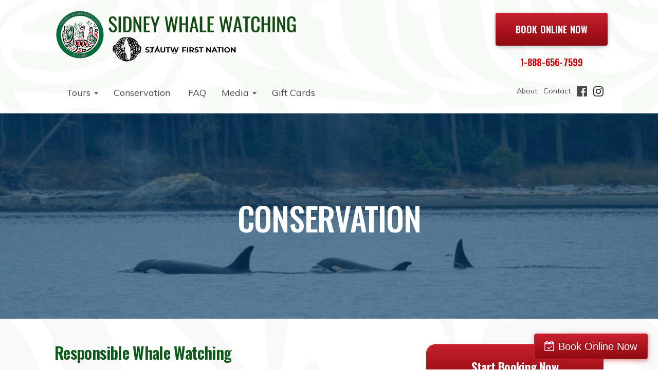

--- FILE ---
content_type: text/html; charset=UTF-8
request_url: https://sidneywhalewatching.com/conservation/
body_size: 9290
content:
<!DOCTYPE html><html><head><title>Conservation - Sidney Whale Watching</title><link rel="stylesheet" href="https://fonts.googleapis.com/css?family=Varela%20Round%7CMuli%3A300%2C400%2C600%7COswald%3A400%2C500%2C600&#038;subset=latin-ext&#038;display=swap" /><link rel="stylesheet" href="https://sidneywhalewatching.com/wp-content/cache/min/1/204ec4fc31f0923fe834a363822c11ae.css" data-minify="1" /><meta name="viewport" content="width=device-width, initial-scale=1.0 ,user-scalable=no"><meta http-equiv="X-UA-Compatible" content="IE=edge; IE=EmulateIE8"><link href="https://fonts.googleapis.com/icon?family=Material+Icons" rel="stylesheet"><meta name='robots' content='index, follow, max-image-preview:large, max-snippet:-1, max-video-preview:-1' />  <script data-cfasync="false" data-pagespeed-no-defer>var gtm4wp_datalayer_name = "dataLayer";
	var dataLayer = dataLayer || [];</script> <meta name="description" content="We are committed to responsible whale watching practices and are a proud member of 1% For The Planet. Read about our conservation effort." /><link rel="canonical" href="https://sidneywhalewatching.com/conservation/" /><meta property="og:locale" content="en_US" /><meta property="og:type" content="article" /><meta property="og:title" content="Conservation - Sidney Whale Watching" /><meta property="og:description" content="We are committed to responsible whale watching practices and are a proud member of 1% For The Planet. Read about our conservation effort." /><meta property="og:url" content="https://sidneywhalewatching.com/conservation/" /><meta property="og:site_name" content="Sidney Whale Watching" /><meta property="article:publisher" content="https://www.facebook.com/SidneyWhaleWatching/" /><meta property="article:modified_time" content="2023-02-28T22:03:04+00:00" /><meta property="og:image" content="https://sidneywhalewatching.com/wp-content/uploads/2023/02/Sans-titre-10-1-e1677380257129-1024x599.png" /><meta property="og:image:width" content="1024" /><meta property="og:image:height" content="599" /><meta property="og:image:type" content="image/png" /><meta name="twitter:label1" content="Est. reading time" /><meta name="twitter:data1" content="2 minutes" /> <script type="application/ld+json" class="yoast-schema-graph">{"@context":"https://schema.org","@graph":[{"@type":"WebPage","@id":"https://sidneywhalewatching.com/conservation/","url":"https://sidneywhalewatching.com/conservation/","name":"Conservation - Sidney Whale Watching","isPartOf":{"@id":"https://sidneywhalewatching.com/#website"},"primaryImageOfPage":{"@id":"https://sidneywhalewatching.com/conservation/#primaryimage"},"image":{"@id":"https://sidneywhalewatching.com/conservation/#primaryimage"},"thumbnailUrl":"https://sidneywhalewatching.com/wp-content/uploads/2023/02/Sans-titre-10-1-e1677380257129.png","datePublished":"2018-06-18T20:47:24+00:00","dateModified":"2023-02-28T22:03:04+00:00","description":"We are committed to responsible whale watching practices and are a proud member of 1% For The Planet. Read about our conservation effort.","breadcrumb":{"@id":"https://sidneywhalewatching.com/conservation/#breadcrumb"},"inLanguage":"en-US","potentialAction":[{"@type":"ReadAction","target":["https://sidneywhalewatching.com/conservation/"]}]},{"@type":"ImageObject","inLanguage":"en-US","@id":"https://sidneywhalewatching.com/conservation/#primaryimage","url":"https://sidneywhalewatching.com/wp-content/uploads/2023/02/Sans-titre-10-1-e1677380257129.png","contentUrl":"https://sidneywhalewatching.com/wp-content/uploads/2023/02/Sans-titre-10-1-e1677380257129.png","width":4800,"height":2808,"caption":"Three orcas swimming"},{"@type":"BreadcrumbList","@id":"https://sidneywhalewatching.com/conservation/#breadcrumb","itemListElement":[{"@type":"ListItem","position":1,"name":"Home","item":"https://sidneywhalewatching.com/"},{"@type":"ListItem","position":2,"name":"Conservation"}]},{"@type":"WebSite","@id":"https://sidneywhalewatching.com/#website","url":"https://sidneywhalewatching.com/","name":"Sidney Whale Watching","description":"Victoria, British Columbia","potentialAction":[{"@type":"SearchAction","target":{"@type":"EntryPoint","urlTemplate":"https://sidneywhalewatching.com/?s={search_term_string}"},"query-input":"required name=search_term_string"}],"inLanguage":"en-US"}]}</script> <link rel='dns-prefetch' href='//fh-kit.com' /><link rel='dns-prefetch' href='//www.googletagmanager.com' /><link href='https://fonts.gstatic.com' crossorigin rel='preconnect' />  <script src="//www.googletagmanager.com/gtag/js?id=G-518QRV5RNZ"  data-cfasync="false" data-wpfc-render="false" type="text/javascript" async></script> <script data-cfasync="false" data-wpfc-render="false" type="text/javascript">var mi_version = '9.11.1';
				var mi_track_user = true;
				var mi_no_track_reason = '';
								var MonsterInsightsDefaultLocations = {"page_location":"https:\/\/sidneywhalewatching.com\/conservation\/"};
								if ( typeof MonsterInsightsPrivacyGuardFilter === 'function' ) {
					var MonsterInsightsLocations = (typeof MonsterInsightsExcludeQuery === 'object') ? MonsterInsightsPrivacyGuardFilter( MonsterInsightsExcludeQuery ) : MonsterInsightsPrivacyGuardFilter( MonsterInsightsDefaultLocations );
				} else {
					var MonsterInsightsLocations = (typeof MonsterInsightsExcludeQuery === 'object') ? MonsterInsightsExcludeQuery : MonsterInsightsDefaultLocations;
				}

								var disableStrs = [
										'ga-disable-G-518QRV5RNZ',
									];

				/* Function to detect opted out users */
				function __gtagTrackerIsOptedOut() {
					for (var index = 0; index < disableStrs.length; index++) {
						if (document.cookie.indexOf(disableStrs[index] + '=true') > -1) {
							return true;
						}
					}

					return false;
				}

				/* Disable tracking if the opt-out cookie exists. */
				if (__gtagTrackerIsOptedOut()) {
					for (var index = 0; index < disableStrs.length; index++) {
						window[disableStrs[index]] = true;
					}
				}

				/* Opt-out function */
				function __gtagTrackerOptout() {
					for (var index = 0; index < disableStrs.length; index++) {
						document.cookie = disableStrs[index] + '=true; expires=Thu, 31 Dec 2099 23:59:59 UTC; path=/';
						window[disableStrs[index]] = true;
					}
				}

				if ('undefined' === typeof gaOptout) {
					function gaOptout() {
						__gtagTrackerOptout();
					}
				}
								window.dataLayer = window.dataLayer || [];

				window.MonsterInsightsDualTracker = {
					helpers: {},
					trackers: {},
				};
				if (mi_track_user) {
					function __gtagDataLayer() {
						dataLayer.push(arguments);
					}

					function __gtagTracker(type, name, parameters) {
						if (!parameters) {
							parameters = {};
						}

						if (parameters.send_to) {
							__gtagDataLayer.apply(null, arguments);
							return;
						}

						if (type === 'event') {
														parameters.send_to = monsterinsights_frontend.v4_id;
							var hookName = name;
							if (typeof parameters['event_category'] !== 'undefined') {
								hookName = parameters['event_category'] + ':' + name;
							}

							if (typeof MonsterInsightsDualTracker.trackers[hookName] !== 'undefined') {
								MonsterInsightsDualTracker.trackers[hookName](parameters);
							} else {
								__gtagDataLayer('event', name, parameters);
							}
							
						} else {
							__gtagDataLayer.apply(null, arguments);
						}
					}

					__gtagTracker('js', new Date());
					__gtagTracker('set', {
						'developer_id.dZGIzZG': true,
											});
					if ( MonsterInsightsLocations.page_location ) {
						__gtagTracker('set', MonsterInsightsLocations);
					}
										__gtagTracker('config', 'G-518QRV5RNZ', {"forceSSL":"true"} );
										window.gtag = __gtagTracker;										(function () {
						/* https://developers.google.com/analytics/devguides/collection/analyticsjs/ */
						/* ga and __gaTracker compatibility shim. */
						var noopfn = function () {
							return null;
						};
						var newtracker = function () {
							return new Tracker();
						};
						var Tracker = function () {
							return null;
						};
						var p = Tracker.prototype;
						p.get = noopfn;
						p.set = noopfn;
						p.send = function () {
							var args = Array.prototype.slice.call(arguments);
							args.unshift('send');
							__gaTracker.apply(null, args);
						};
						var __gaTracker = function () {
							var len = arguments.length;
							if (len === 0) {
								return;
							}
							var f = arguments[len - 1];
							if (typeof f !== 'object' || f === null || typeof f.hitCallback !== 'function') {
								if ('send' === arguments[0]) {
									var hitConverted, hitObject = false, action;
									if ('event' === arguments[1]) {
										if ('undefined' !== typeof arguments[3]) {
											hitObject = {
												'eventAction': arguments[3],
												'eventCategory': arguments[2],
												'eventLabel': arguments[4],
												'value': arguments[5] ? arguments[5] : 1,
											}
										}
									}
									if ('pageview' === arguments[1]) {
										if ('undefined' !== typeof arguments[2]) {
											hitObject = {
												'eventAction': 'page_view',
												'page_path': arguments[2],
											}
										}
									}
									if (typeof arguments[2] === 'object') {
										hitObject = arguments[2];
									}
									if (typeof arguments[5] === 'object') {
										Object.assign(hitObject, arguments[5]);
									}
									if ('undefined' !== typeof arguments[1].hitType) {
										hitObject = arguments[1];
										if ('pageview' === hitObject.hitType) {
											hitObject.eventAction = 'page_view';
										}
									}
									if (hitObject) {
										action = 'timing' === arguments[1].hitType ? 'timing_complete' : hitObject.eventAction;
										hitConverted = mapArgs(hitObject);
										__gtagTracker('event', action, hitConverted);
									}
								}
								return;
							}

							function mapArgs(args) {
								var arg, hit = {};
								var gaMap = {
									'eventCategory': 'event_category',
									'eventAction': 'event_action',
									'eventLabel': 'event_label',
									'eventValue': 'event_value',
									'nonInteraction': 'non_interaction',
									'timingCategory': 'event_category',
									'timingVar': 'name',
									'timingValue': 'value',
									'timingLabel': 'event_label',
									'page': 'page_path',
									'location': 'page_location',
									'title': 'page_title',
									'referrer' : 'page_referrer',
								};
								for (arg in args) {
																		if (!(!args.hasOwnProperty(arg) || !gaMap.hasOwnProperty(arg))) {
										hit[gaMap[arg]] = args[arg];
									} else {
										hit[arg] = args[arg];
									}
								}
								return hit;
							}

							try {
								f.hitCallback();
							} catch (ex) {
							}
						};
						__gaTracker.create = newtracker;
						__gaTracker.getByName = newtracker;
						__gaTracker.getAll = function () {
							return [];
						};
						__gaTracker.remove = noopfn;
						__gaTracker.loaded = true;
						window['__gaTracker'] = __gaTracker;
					})();
									} else {
										console.log("");
					(function () {
						function __gtagTracker() {
							return null;
						}

						window['__gtagTracker'] = __gtagTracker;
						window['gtag'] = __gtagTracker;
					})();
									}</script> <style type="text/css">img.wp-smiley,img.emoji{display:inline!important;border:none!important;box-shadow:none!important;height:1em!important;width:1em!important;margin:0 0.07em!important;vertical-align:-0.1em!important;background:none!important;padding:0!important}</style><style id='global-styles-inline-css' type='text/css'>body{--wp--preset--color--black:#000;--wp--preset--color--cyan-bluish-gray:#abb8c3;--wp--preset--color--white:#fff;--wp--preset--color--pale-pink:#f78da7;--wp--preset--color--vivid-red:#cf2e2e;--wp--preset--color--luminous-vivid-orange:#ff6900;--wp--preset--color--luminous-vivid-amber:#fcb900;--wp--preset--color--light-green-cyan:#7bdcb5;--wp--preset--color--vivid-green-cyan:#00d084;--wp--preset--color--pale-cyan-blue:#8ed1fc;--wp--preset--color--vivid-cyan-blue:#0693e3;--wp--preset--color--vivid-purple:#9b51e0;--wp--preset--gradient--vivid-cyan-blue-to-vivid-purple:linear-gradient(135deg,rgba(6,147,227,1) 0%,rgb(155,81,224) 100%);--wp--preset--gradient--light-green-cyan-to-vivid-green-cyan:linear-gradient(135deg,rgb(122,220,180) 0%,rgb(0,208,130) 100%);--wp--preset--gradient--luminous-vivid-amber-to-luminous-vivid-orange:linear-gradient(135deg,rgba(252,185,0,1) 0%,rgba(255,105,0,1) 100%);--wp--preset--gradient--luminous-vivid-orange-to-vivid-red:linear-gradient(135deg,rgba(255,105,0,1) 0%,rgb(207,46,46) 100%);--wp--preset--gradient--very-light-gray-to-cyan-bluish-gray:linear-gradient(135deg,rgb(238,238,238) 0%,rgb(169,184,195) 100%);--wp--preset--gradient--cool-to-warm-spectrum:linear-gradient(135deg,rgb(74,234,220) 0%,rgb(151,120,209) 20%,rgb(207,42,186) 40%,rgb(238,44,130) 60%,rgb(251,105,98) 80%,rgb(254,248,76) 100%);--wp--preset--gradient--blush-light-purple:linear-gradient(135deg,rgb(255,206,236) 0%,rgb(152,150,240) 100%);--wp--preset--gradient--blush-bordeaux:linear-gradient(135deg,rgb(254,205,165) 0%,rgb(254,45,45) 50%,rgb(107,0,62) 100%);--wp--preset--gradient--luminous-dusk:linear-gradient(135deg,rgb(255,203,112) 0%,rgb(199,81,192) 50%,rgb(65,88,208) 100%);--wp--preset--gradient--pale-ocean:linear-gradient(135deg,rgb(255,245,203) 0%,rgb(182,227,212) 50%,rgb(51,167,181) 100%);--wp--preset--gradient--electric-grass:linear-gradient(135deg,rgb(202,248,128) 0%,rgb(113,206,126) 100%);--wp--preset--gradient--midnight:linear-gradient(135deg,rgb(2,3,129) 0%,rgb(40,116,252) 100%);--wp--preset--duotone--dark-grayscale:url('#wp-duotone-dark-grayscale');--wp--preset--duotone--grayscale:url('#wp-duotone-grayscale');--wp--preset--duotone--purple-yellow:url('#wp-duotone-purple-yellow');--wp--preset--duotone--blue-red:url('#wp-duotone-blue-red');--wp--preset--duotone--midnight:url('#wp-duotone-midnight');--wp--preset--duotone--magenta-yellow:url('#wp-duotone-magenta-yellow');--wp--preset--duotone--purple-green:url('#wp-duotone-purple-green');--wp--preset--duotone--blue-orange:url('#wp-duotone-blue-orange');--wp--preset--font-size--small:13px;--wp--preset--font-size--medium:20px;--wp--preset--font-size--large:36px;--wp--preset--font-size--x-large:42px;--wp--preset--spacing--20:.44rem;--wp--preset--spacing--30:.67rem;--wp--preset--spacing--40:1rem;--wp--preset--spacing--50:1.5rem;--wp--preset--spacing--60:2.25rem;--wp--preset--spacing--70:3.38rem;--wp--preset--spacing--80:5.06rem}:where(.is-layout-flex){gap:.5em}body .is-layout-flow>.alignleft{float:left;margin-inline-start:0;margin-inline-end:2em}body .is-layout-flow>.alignright{float:right;margin-inline-start:2em;margin-inline-end:0}body .is-layout-flow>.aligncenter{margin-left:auto!important;margin-right:auto!important}body .is-layout-constrained>.alignleft{float:left;margin-inline-start:0;margin-inline-end:2em}body .is-layout-constrained>.alignright{float:right;margin-inline-start:2em;margin-inline-end:0}body .is-layout-constrained>.aligncenter{margin-left:auto!important;margin-right:auto!important}body .is-layout-constrained>:where(:not(.alignleft):not(.alignright):not(.alignfull)){max-width:var(--wp--style--global--content-size);margin-left:auto!important;margin-right:auto!important}body .is-layout-constrained>.alignwide{max-width:var(--wp--style--global--wide-size)}body .is-layout-flex{display:flex}body .is-layout-flex{flex-wrap:wrap;align-items:center}body .is-layout-flex>*{margin:0}:where(.wp-block-columns.is-layout-flex){gap:2em}.has-black-color{color:var(--wp--preset--color--black)!important}.has-cyan-bluish-gray-color{color:var(--wp--preset--color--cyan-bluish-gray)!important}.has-white-color{color:var(--wp--preset--color--white)!important}.has-pale-pink-color{color:var(--wp--preset--color--pale-pink)!important}.has-vivid-red-color{color:var(--wp--preset--color--vivid-red)!important}.has-luminous-vivid-orange-color{color:var(--wp--preset--color--luminous-vivid-orange)!important}.has-luminous-vivid-amber-color{color:var(--wp--preset--color--luminous-vivid-amber)!important}.has-light-green-cyan-color{color:var(--wp--preset--color--light-green-cyan)!important}.has-vivid-green-cyan-color{color:var(--wp--preset--color--vivid-green-cyan)!important}.has-pale-cyan-blue-color{color:var(--wp--preset--color--pale-cyan-blue)!important}.has-vivid-cyan-blue-color{color:var(--wp--preset--color--vivid-cyan-blue)!important}.has-vivid-purple-color{color:var(--wp--preset--color--vivid-purple)!important}.has-black-background-color{background-color:var(--wp--preset--color--black)!important}.has-cyan-bluish-gray-background-color{background-color:var(--wp--preset--color--cyan-bluish-gray)!important}.has-white-background-color{background-color:var(--wp--preset--color--white)!important}.has-pale-pink-background-color{background-color:var(--wp--preset--color--pale-pink)!important}.has-vivid-red-background-color{background-color:var(--wp--preset--color--vivid-red)!important}.has-luminous-vivid-orange-background-color{background-color:var(--wp--preset--color--luminous-vivid-orange)!important}.has-luminous-vivid-amber-background-color{background-color:var(--wp--preset--color--luminous-vivid-amber)!important}.has-light-green-cyan-background-color{background-color:var(--wp--preset--color--light-green-cyan)!important}.has-vivid-green-cyan-background-color{background-color:var(--wp--preset--color--vivid-green-cyan)!important}.has-pale-cyan-blue-background-color{background-color:var(--wp--preset--color--pale-cyan-blue)!important}.has-vivid-cyan-blue-background-color{background-color:var(--wp--preset--color--vivid-cyan-blue)!important}.has-vivid-purple-background-color{background-color:var(--wp--preset--color--vivid-purple)!important}.has-black-border-color{border-color:var(--wp--preset--color--black)!important}.has-cyan-bluish-gray-border-color{border-color:var(--wp--preset--color--cyan-bluish-gray)!important}.has-white-border-color{border-color:var(--wp--preset--color--white)!important}.has-pale-pink-border-color{border-color:var(--wp--preset--color--pale-pink)!important}.has-vivid-red-border-color{border-color:var(--wp--preset--color--vivid-red)!important}.has-luminous-vivid-orange-border-color{border-color:var(--wp--preset--color--luminous-vivid-orange)!important}.has-luminous-vivid-amber-border-color{border-color:var(--wp--preset--color--luminous-vivid-amber)!important}.has-light-green-cyan-border-color{border-color:var(--wp--preset--color--light-green-cyan)!important}.has-vivid-green-cyan-border-color{border-color:var(--wp--preset--color--vivid-green-cyan)!important}.has-pale-cyan-blue-border-color{border-color:var(--wp--preset--color--pale-cyan-blue)!important}.has-vivid-cyan-blue-border-color{border-color:var(--wp--preset--color--vivid-cyan-blue)!important}.has-vivid-purple-border-color{border-color:var(--wp--preset--color--vivid-purple)!important}.has-vivid-cyan-blue-to-vivid-purple-gradient-background{background:var(--wp--preset--gradient--vivid-cyan-blue-to-vivid-purple)!important}.has-light-green-cyan-to-vivid-green-cyan-gradient-background{background:var(--wp--preset--gradient--light-green-cyan-to-vivid-green-cyan)!important}.has-luminous-vivid-amber-to-luminous-vivid-orange-gradient-background{background:var(--wp--preset--gradient--luminous-vivid-amber-to-luminous-vivid-orange)!important}.has-luminous-vivid-orange-to-vivid-red-gradient-background{background:var(--wp--preset--gradient--luminous-vivid-orange-to-vivid-red)!important}.has-very-light-gray-to-cyan-bluish-gray-gradient-background{background:var(--wp--preset--gradient--very-light-gray-to-cyan-bluish-gray)!important}.has-cool-to-warm-spectrum-gradient-background{background:var(--wp--preset--gradient--cool-to-warm-spectrum)!important}.has-blush-light-purple-gradient-background{background:var(--wp--preset--gradient--blush-light-purple)!important}.has-blush-bordeaux-gradient-background{background:var(--wp--preset--gradient--blush-bordeaux)!important}.has-luminous-dusk-gradient-background{background:var(--wp--preset--gradient--luminous-dusk)!important}.has-pale-ocean-gradient-background{background:var(--wp--preset--gradient--pale-ocean)!important}.has-electric-grass-gradient-background{background:var(--wp--preset--gradient--electric-grass)!important}.has-midnight-gradient-background{background:var(--wp--preset--gradient--midnight)!important}.has-small-font-size{font-size:var(--wp--preset--font-size--small)!important}.has-medium-font-size{font-size:var(--wp--preset--font-size--medium)!important}.has-large-font-size{font-size:var(--wp--preset--font-size--large)!important}.has-x-large-font-size{font-size:var(--wp--preset--font-size--x-large)!important}.wp-block-navigation a:where(:not(.wp-element-button)){color:inherit}:where(.wp-block-columns.is-layout-flex){gap:2em}.wp-block-pullquote{font-size:1.5em;line-height:1.6}</style><link rel='stylesheet' id='fh-buttons-css' href='https://fh-kit.com/buttons/v2/?red=c7202f' type='text/css' media='all' /> <script type='text/javascript' src='https://sidneywhalewatching.com/wp-includes/js/jquery/jquery.min.js?ver=3.6.1' id='jquery-core-js'></script>        <link rel="https://api.w.org/" href="https://sidneywhalewatching.com/wp-json/" /><link rel="alternate" type="application/json" href="https://sidneywhalewatching.com/wp-json/wp/v2/pages/1435" /><link rel="EditURI" type="application/rsd+xml" title="RSD" href="https://sidneywhalewatching.com/xmlrpc.php?rsd" /><link rel="wlwmanifest" type="application/wlwmanifest+xml" href="https://sidneywhalewatching.com/wp-includes/wlwmanifest.xml" /><meta name="generator" content="WordPress 6.1.1" /><link rel='shortlink' href='https://sidneywhalewatching.com/?p=1435' /><meta name="generator" content="Site Kit by Google 1.168.0" /><link rel="stylesheet" href="https://fh-kit.com/buttons/v2/?red=C7202F" type="text/css" media="screen" />     <script>!function(f,b,e,v,n,t,s)
{if(f.fbq)return;n=f.fbq=function(){n.callMethod?
n.callMethod.apply(n,arguments):n.queue.push(arguments)};
if(!f._fbq)f._fbq=n;n.push=n;n.loaded=!0;n.version='2.0';
n.queue=[];t=b.createElement(e);t.async=!0;
t.src=v;s=b.getElementsByTagName(e)[0];
s.parentNode.insertBefore(t,s)}(window, document,'script',
'https://connect.facebook.net/en_US/fbevents.js');
fbq('init', '5810923152261874');
fbq('track', 'PageView');</script> <noscript><img height="1" width="1" style="display:none" src="https://www.facebook.com/tr?id=5810923152261874&ev=PageView&noscript=1" /></noscript>  <script>(function(w,d,s,l,i){w[l]=w[l]||[];w[l].push({'gtm.start':
new Date().getTime(),event:'gtm.js'});var f=d.getElementsByTagName(s)[0],
j=d.createElement(s),dl=l!='dataLayer'?'&l='+l:'';j.async=true;j.src=
'https://www.googletagmanager.com/gtm.js?id='+i+dl;f.parentNode.insertBefore(j,f);
})(window,document,'script','dataLayer','GTM-57QRFJJ8');</script>   <script data-cfasync="false" data-pagespeed-no-defer type="text/javascript">var dataLayer_content = {"pagePostType":"page","pagePostType2":"single-page","pagePostAuthor":"TuC-4dMin"};
	dataLayer.push( dataLayer_content );</script>  <link rel="icon" href="https://sidneywhalewatching.com/wp-content/uploads/2018/06/Logo-120x120.png" sizes="32x32" /><link rel="icon" href="https://sidneywhalewatching.com/wp-content/uploads/2018/06/Logo.png" sizes="192x192" /><link rel="apple-touch-icon" href="https://sidneywhalewatching.com/wp-content/uploads/2018/06/Logo.png" /><meta name="msapplication-TileImage" content="https://sidneywhalewatching.com/wp-content/uploads/2018/06/Logo.png" /></head><body class="page-template-default page page-id-1435 modula-best-grid-gallery"><div id="top"></div><header><div class="mainHeader"><div class="container"><div class="row"><div class="nav__logo"><div id="nav__logo-logo"><a href="/" title="Sidney Whale Watching"><img width="500" height="115" alt="Sidney Whale Watching/ Tsawout First Nation logo" title="sww-logo-version-4.3-transparent" src="https://sidneywhalewatching.com/wp-content/uploads/mp/image-cache/site/d/sww-logo-version-4.9d0dea6337f11cd07fe86a3930bc903c.png" /></a></div></div><div class="nav__cta"> <a href="https://fareharbor.com/embeds/book/sidneywhalewatching/?full-items=yes&u=de1e45be-ae58-44ec-9585-6b4df7fe9b29&from-ssl=yes&ga=UA-52679209-1,400953758.1675986024%3B&g4=yes&a=yes&back=https://sidneywhalewatching.com/the-whales-of-the-salish-sea/" class="btn btn-primary" target="_blank">Book Online Now</a> <a href="tel:1-888-656-7599" class="nav__cta-phone"> 1-888-656-7599 </a></div></div><div class="row"><nav class="navbar" role="navigation"><div class="container"> <button type="button" class="navbar-toggle" data-toggle="collapse" data-target="#headerMenu"> <span class="sr-only">Toggle navigation</span><div class="icon-bar"></div><div class="icon-bar"></div><div class="icon-bar"></div> </button><div id="headerMenu" class="collapse navbar-collapse "> <a class="visible-xs home-link" href="/">Home</a><div class="menu-main-menu-container"><ul id="menu-main-menu" class="nav navbar-nav"><li id="menu-item-1793" class="menu-item menu-item-type-custom menu-item-object-custom menu-item-has-children menu-item-1793 dropdown"><a title="Tours" href="#" data-toggle="dropdown" class="dropdown-toggle" aria-haspopup="true">Tours <span class="caret"></span></a><ul role="menu" class=" dropdown-menu"><li id="menu-item-1773" class="menu-item menu-item-type-post_type menu-item-object-page menu-item-1773"><a title="Whale Watching" href="https://sidneywhalewatching.com/whale-watching-tours/">Whale Watching</a></li><li id="menu-item-1771" class="menu-item menu-item-type-post_type menu-item-object-page menu-item-1771"><a title="Private Tours" href="https://sidneywhalewatching.com/private-tours/">Private Tours</a></li><li id="menu-item-2421" class="menu-item menu-item-type-post_type menu-item-object-tour menu-item-2421"><a title="Coming Soon – Authentic Indigenous Experiences" href="https://sidneywhalewatching.com/coming-soon-authentic-indigenous-experiences/">Coming Soon – Authentic Indigenous Experiences</a></li></ul></li><li id="menu-item-1437" class="menu-item menu-item-type-post_type menu-item-object-page current-menu-item page_item page-item-1435 current_page_item menu-item-1437 active"><a title="Conservation" href="https://sidneywhalewatching.com/conservation/">Conservation</a></li><li id="menu-item-1767" class="menu-item menu-item-type-post_type menu-item-object-page menu-item-1767"><a title="FAQ" href="https://sidneywhalewatching.com/frequently-asked-questions/"><span class="glyphicon Frequently Asked Questions"></span>&nbsp;FAQ</a></li><li id="menu-item-2003" class="menu-item menu-item-type-custom menu-item-object-custom menu-item-has-children menu-item-2003 dropdown"><a title="Media" href="#" data-toggle="dropdown" class="dropdown-toggle" aria-haspopup="true">Media <span class="caret"></span></a><ul role="menu" class=" dropdown-menu"><li id="menu-item-43" class="menu-item menu-item-type-post_type menu-item-object-page menu-item-43"><a title="Gallery" href="https://sidneywhalewatching.com/gallery/">Gallery</a></li><li id="menu-item-2004" class="menu-item menu-item-type-post_type menu-item-object-page menu-item-2004"><a title="Blog" href="https://sidneywhalewatching.com/blog/">Blog</a></li></ul></li><li id="menu-item-1621" class="menu-item menu-item-type-custom menu-item-object-custom menu-item-1621"><a title="Gift Cards" href="https://fareharbor.com/embeds/book/sidneywhalewatching/items/288701/?flow=527091">Gift Cards</a></li></ul></div><div id="headerSubMenu"> <a href="/about">About</a> <a href="/contact">Contact</a> <a href="https://www.facebook.com/SidneyWhaleWatching"> <img width="" height="" alt="" src="https://sidneywhalewatching.com/wp-content/themes/sidney-whale-watching-2018/images/facebook.svg" /> </a> <a href="https://www.instagram.com/sidneywhalewatching/?hl=en"> <img width="" height="" alt="" src="https://sidneywhalewatching.com/wp-content/themes/sidney-whale-watching-2018/images/instagram.svg" /> </a></div></div></div></nav></div></div></div></header><article><header><div class="jumbotron hasImage " style="background-image: url('https://sidneywhalewatching.com/wp-content/uploads/2023/02/Sans-titre-10-1-e1677380257129.png')"><div class="overlay"></div><div class="wrap"><div class="container"><div class="col-xs-12"><h1 class="pk-text-center">Conservation</h1></div></div></div></div></header><section><div class="container content"><div class="row"><div class="col-xs-12 col-sm-12 col-md-7 "><h3><b>Responsible Whale Watchin</b>g</h3><p style="font-size:18px">We strictly follow the <a href="https://www.pacificwhalewatchassociation.com/guidelines" target="_blank" rel="noreferrer noopener">Pacific Whale Watch Association guidelines</a>. We keep our distance from the whales (200 meters from all non-Southern Resident Killer Whales), practice parallel viewing at slow speeds, alert recreational vessels when whales are in the area, and leave when there are too many boats. All members of the PWWA have entered into a Sustainable Whale Watch Agreement with the government of Canada. It allows companies to view non-Southern Resident killer whales from 200 meters in exchange for not viewing Southern Resident Killer Whales in Canadian waters, as they are listed as endangered.</p><p style="font-size:18px">Our captains have a WDFW Commercial Whale Watching License and receive PWWA guidelines training every year. We also chose to run our tours with two 30ft vessels to provide a more intimate experience and reduce underwater noise impact on wildlife. </p><h3>1% for the planet</h3><p style="font-size:18px">Studies have shown that the most significant factor endangering the Southern Resident Killer Whales is their lack of food. Southern Resident Killer Whales are known to prey nearly exclusively on South Coast Chinook Salmon during much of the year.</p><p style="font-size:18px">Unfortunately, with the Chinook Salmon stock in decline, our resident orca population has also declined. Salmon is also a great resource and plays a big part in the Coastal First Nations&#8217; cultural identity and spirituality. As it&#8217;s essential for us to save both species, Sidney Whale Watching donates 1% of all our sales to support the<span style="font-weight: 400;"> <a href="https://psf.ca/" target="_blank" rel="noopener">Pacific Salmon Foundation</a>.</span></p><h3>Conservation fee</h3><p style="font-size:18px">We charge a $2 conservation fee to support whale conservation in the Salish Sea. 100% of the fees are forwarded directly to the Center for Whale Research, Save our Wild Salmon, the Whale Museum, Sooke Chinook, and Humpback Whale Research.</p></div><div class="hidden-xs hidden-sm col-md-1 "></div><div class="col-xs-12 col-sm-12 col-md-4 col-lg-4"><aside><div class="sidebar-right" id="stickyx"><div class="row"><div class="col-xs-12 col-sm-6 col-md-12"><section><div id="custom_html-2" class="widget_text widget widget_custom_html"><h4 class="widget-title">Start Booking Now</h4><div class="textwidget custom-html-widget"> <script src="https://fareharbor.com/embeds/script/calendar/sidneywhalewatching/items/288692/?fallback=simple&full-items=yes&flow=527091"></script></div></div></section></div></div></div></aside></div></div></div></section></article> <a href="https://fareharbor.com/embeds/book/sidneywhalewatching/?full-items=yes" class="fh-button-flat-red fh-fixed--bottom fh-icon--calendar-check" >Book Now</a> <script src="https://fareharbor.com/embeds/api/v1/?autolightframe=yes"></script>   <a href="https://fareharbor.com/embeds/book/sidneywhalewatching/?full-items=yes" class="fh-button-flat-red fh-fixed--bottom fh-icon--calendar-check" style="background: linear-gradient(180deg, #c7202f 0%, #900910 100%) !important;">Book Online Now</a> <script src="https://fareharbor.com/embeds/api/v1/?autolightframe=yes"></script>  <footer><div class="inner"><div class="container"><div class="row"><div class="col-xs-12 col-sm-4 footer__column1"><h4>About Sidney Whale Watching</h4><p class="footer__about">Sidney Whale Watching is a First Nation owned and operated company serving Sidney and the Saanich Peninsula for over 20 years. Each of our team members loves what we do, and therefore, we strive to make our tours as memorable as possible. We all agree that there is no better day than a day spent on the water.</p> <a href="/about">Learn More</a></div><div class="col-xs-12 col-sm-2 footer__column2"><h4>Tours</h4><nav role="navigation"><div id="tourFooterMenu"><div class="menu-tours-menu-footer-container"><ul id="menu-tours-menu-footer" class="nav nav-pills nav-stacked"><li id="menu-item-2110" class="menu-item menu-item-type-post_type menu-item-object-tour menu-item-2110"><a title="Whale Watching" href="https://sidneywhalewatching.com/whale-watching-tours/">Whale Watching</a></li><li id="menu-item-2109" class="menu-item menu-item-type-post_type menu-item-object-tour menu-item-2109"><a title="Private Tours" href="https://sidneywhalewatching.com/private-tours/">Private Tours</a></li><li id="menu-item-2420" class="menu-item menu-item-type-post_type menu-item-object-tour menu-item-2420"><a title="Coming Soon – Authentic Indigenous Experiences" href="https://sidneywhalewatching.com/coming-soon-authentic-indigenous-experiences/">Coming Soon – Authentic Indigenous Experiences</a></li></ul></div></div></nav></div><div class="col-xs-12 col-sm-2 footer__column2"><h4>More Info</h4><nav role="navigation"><div id="footerMenu"><div class="menu-footer-menu-container"><ul id="menu-footer-menu" class="nav nav-pills nav-stacked"><li id="menu-item-2107" class="menu-item menu-item-type-post_type menu-item-object-page menu-item-2107"><a title="Tsawout First Nation" href="https://sidneywhalewatching.com/about/">Tsawout First Nation</a></li><li id="menu-item-1469" class="menu-item menu-item-type-post_type menu-item-object-page current-menu-item page_item page-item-1435 current_page_item menu-item-1469 active"><a title="Conservation" href="https://sidneywhalewatching.com/conservation/">Conservation</a></li><li id="menu-item-1468" class="menu-item menu-item-type-post_type menu-item-object-page menu-item-1468"><a title="Gallery" href="https://sidneywhalewatching.com/gallery/">Gallery</a></li><li id="menu-item-2105" class="menu-item menu-item-type-post_type menu-item-object-page menu-item-2105"><a title="Frequently Asked Questions" href="https://sidneywhalewatching.com/frequently-asked-questions/">Frequently Asked Questions</a></li><li id="menu-item-2106" class="menu-item menu-item-type-post_type menu-item-object-page menu-item-2106"><a title="Blog" href="https://sidneywhalewatching.com/blog/">Blog</a></li></ul></div></div></nav></div><div class="col-xs-12 col-sm-4 footer__column3 "><div class=" col-xs-12"><div class="footer__column3-img-1"> <a href="http://www.onepercentfortheplanet.org/" target="_blank"> <img class="img-responsive" alt="The Original Original Logo" title="EN-White-Horizontal" src="https://sidneywhalewatching.com/wp-content/uploads/mp/image-cache/site/0/EN-White-Horizontal.4171ebc0463ea4a1a309e828685e341a.png" data-width="358" data-height="150" /> </a></div></div><div class=" col-xs-6"><div class="footer__column3-img-2"> <a href="https://www.tripadvisor.ca/Attraction_Review-g181772-d632090-Reviews-Sidney_Whale_Watching-Sidney_Victoria_Capital_Regional_District_Vancouver_Island_B.html" target="_blank"> <img class="img-responsive" alt="" title="Tripadvisor-1030x1030-1" src="https://sidneywhalewatching.com/wp-content/uploads/mp/image-cache/site/b/2018-coe-logos-white-bkg-translations-en-us-uk.cfc69e979460418cd43bfca82ac07864.png" data-width="200" data-height="150" /> </a></div></div><div class=" col-xs-6"><div class="footer__column3-img-3"> <a href="http://www.bcachievement.com/indigenousbusiness/recipient.php?id=103" target="_blank"> <img class="img-responsive" alt="" title="BCAF_SEAL_ABORIGINAL_BUSINESS_W" src="https://sidneywhalewatching.com/wp-content/uploads/mp/image-cache/site/2/BCAF_SEAL_ABORIGINAL_BUSINESS_W.fbc5f31ac2a510e3088055a74c77a960.png" data-width="179" data-height="150" /> </a></div></div></div></div></div></div></footer><div class="copyright text-center"><section><div class="container"><div class="row"><div class="col-xs-12"><p class="copyright"> &#169;&#160;2026 Sidney Whale Watching</p></div></div></div></section></div><script src="https://sidneywhalewatching.com/wp-content/cache/min/1/5a08594cb346e383d7abfcbddbbb1065.js" data-minify="1" defer></script></body></html>
<!-- This website is like a Rocket, isn't it? Performance optimized by WP Rocket. Learn more: https://wp-rocket.me - Debug: cached@1769758385 -->

--- FILE ---
content_type: image/svg+xml
request_url: https://sidneywhalewatching.com/wp-content/themes/sidney-whale-watching-2018/images/facebook.svg
body_size: 462
content:
<?xml version="1.0" encoding="UTF-8"?>
<svg width="20px" height="20px" viewBox="0 0 20 20" version="1.1" xmlns="http://www.w3.org/2000/svg" xmlns:xlink="http://www.w3.org/1999/xlink">
    <!-- Generator: sketchtool 50.2 (55047) - http://www.bohemiancoding.com/sketch -->
    <title>476A9145-E472-4721-9B9F-E60C6BF52DA4</title>
    <desc>Created with sketchtool.</desc>
    <defs></defs>
    <g id="Screens" stroke="none" stroke-width="1" fill="none" fill-rule="evenodd">
        <g id="Home---Dev" transform="translate(-1217.000000, -178.000000)" fill="#4A4A4A" fill-rule="nonzero">
            <g id="Navigation">
                <g id="Utility-Menu" transform="translate(1072.000000, 176.000000)">
                    <g id="Group-4" transform="translate(145.000000, 2.000000)">
                        <g id="Facebook">
                            <path d="M18.896191,0 L1.103809,0 C0.494053819,0 0,0.494053819 0,1.103809 L0,18.896191 C0,19.5057963 0.494053819,20 1.103809,20 L10.6825931,20 L10.6825931,12.2549777 L8.07624001,12.2549777 L8.07624001,9.23655083 L10.6825931,9.23655083 L10.6825931,7.01057348 C10.6825931,4.42730073 12.260373,3.02067488 14.5648085,3.02067488 C15.6686175,3.02067488 16.6173837,3.10287979 16.893823,3.13959849 L16.893823,5.83924704 L15.2955855,5.8399964 C14.0422789,5.8399964 13.7996358,6.43551373 13.7996358,7.30941872 L13.7996358,9.23655083 L16.7886127,9.23655083 L16.3993945,12.2549777 L13.7996358,12.2549777 L13.7996358,20 L18.896191,20 C19.5057963,20 20,19.5057963 20,18.896191 L20,1.103809 C20,0.494053819 19.5057963,0 18.896191,0" id="Fill-14"></path>
                        </g>
                    </g>
                </g>
            </g>
        </g>
    </g>
</svg>